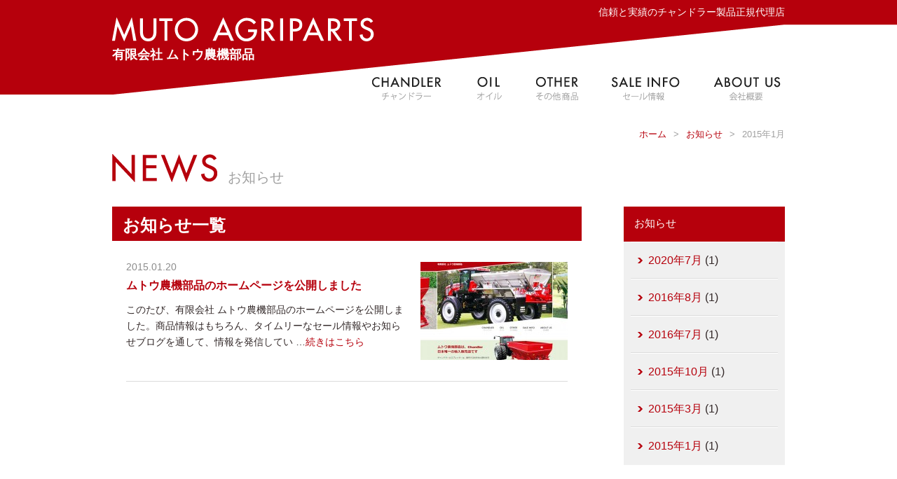

--- FILE ---
content_type: text/html; charset=UTF-8
request_url: http://www.muto-n.com/news/date/2015/01/
body_size: 4808
content:
<!DOCTYPE html>
<html lang="ja">
<head>
<meta charset="utf-8">
<title>2015年1月（お知らせ）｜ムトウ農機部品</title>
<meta name="keywords" content="2015年1月,ムトウ農機部品,帯広,芽室,北海道,農機,農業,十勝,チャンドラー,Chandler">
<meta name="description" content="北海道十勝（帯広・芽室）で、主にChandler（チャンドラー）の商品を販売する「（有）ムトウ農機部品」が「2015年1月」をご紹介します。">
<meta name="viewport" content="target-densitydpi=device-dpi, width=980, maximum-scale=2.0, user-scalable=yes">
<link rel="stylesheet" href="http://www.muto-n.com/style.css">
<link rel="stylesheet" href="http://www.muto-n.com/css/news.css">
<link rel="icon" href="http://www.muto-n.com/img/favicon.ico">
<script>
(function(i,s,o,g,r,a,m){i['GoogleAnalyticsObject']=r;i[r]=i[r]||function(){
(i[r].q=i[r].q||[]).push(arguments)},i[r].l=1*new Date();a=s.createElement(o),
m=s.getElementsByTagName(o)[0];a.async=1;a.src=g;m.parentNode.insertBefore(a,m)
})(window,document,'script','//www.google-analytics.com/analytics.js','ga');
ga('create', 'UA-57801794-1', 'auto');
ga('send', 'pageview');
</script>
</head>
<body>
<header>
	<div id="head">
		<h2>信頼と実績のチャンドラー製品正規代理店</h2>
		<h3><a href="http://www.muto-n.com"><img src="http://www.muto-n.com/img/common/logo.png" alt="有限会社ムトウ農機部品のロゴ">有限会社 ムトウ農機部品</a></h3>
	</div>
	<nav>
		<ul>
			<li id="m1"><a href="http://www.muto-n.com/chandler/"></a></li>
			<li id="m2"><a href="http://www.muto-n.com/oil/"></a></li>
			<li id="m3"><a href="http://www.muto-n.com/other/"></a></li>
			<li id="m4"><a href="http://www.muto-n.com/sale/"></a></li>
			<li id="m5"><a href="http://www.muto-n.com/about/"></a></li>
		</ul>
	</nav>
</header><h3 id="ku-link"><a href="http://www.muto-n.com">ホーム</a>&gt;<a href="http://www.muto-n.com/news/">お知らせ</a>&gt;<strong>2015年1月</strong></h3>
<h2 id="title"><img src="http://www.muto-n.com/img/news/title.gif" alt="sale">お知らせ</h2>
<div id="contents" class="index">
	<div id="main">
		<h1>お知らせ一覧</h1>
		<section>
			<article>
				<a href="http://www.muto-n.com/news/news-131.html"><img src="http://www.muto-n.com/wp/wp-content/uploads/efd92f9946f46e5e0d636daa03363210-210x140.jpg" alt="ムトウ農機部品のホームページを公開しました"></a>
				<time datetime="2015-01-20">2015.01.20</time>
				<h2><a href="http://www.muto-n.com/news/news-131.html">ムトウ農機部品のホームページを公開しました</a></h2>
				<p>このたび、有限会社 ムトウ農機部品のホームページを公開しました。商品情報はもちろん、タイムリーなセール情報やお知らせブログを通して、情報を発信してい …<a href="http://www.muto-n.com/news/news-131.html">続きはこちら</a></p>
			</article>
		</section>
		<div class="navi">
		</div>
	</div>
<div id="side">
		
		<h3><a href="http://www.muto-n.com/news/">お知らせ</a></h3>
		<ul>
				<li><a href='http://www.muto-n.com/news/date/2020/07/'>2020年7月</a>&nbsp;(1)</li>
	<li><a href='http://www.muto-n.com/news/date/2016/08/'>2016年8月</a>&nbsp;(1)</li>
	<li><a href='http://www.muto-n.com/news/date/2016/07/'>2016年7月</a>&nbsp;(1)</li>
	<li><a href='http://www.muto-n.com/news/date/2015/10/'>2015年10月</a>&nbsp;(1)</li>
	<li><a href='http://www.muto-n.com/news/date/2015/03/'>2015年3月</a>&nbsp;(1)</li>
	<li><a href='http://www.muto-n.com/news/date/2015/01/'>2015年1月</a>&nbsp;(1)</li>
		</ul>
	</div></div>
<footer><div id="footer">
	<div>
		<h2><a href="http://www.muto-n.com">有限会社  ムトウ農機部品</a></h2>
		<ul>
			<li><a href="http://www.muto-n.com">ホーム</a></li>
			<li><a href="http://www.muto-n.com/chandler/">チャンドラー</a></li>
			<li><a href="http://www.muto-n.com/oil/">オイル</a></li>
			<li><a href="http://www.muto-n.com/other/">その他 商品</a></li>
			<li><a href="http://www.muto-n.com/sale/">セール情報</a></li>
			<li><a href="http://www.muto-n.com/about/">会社概要</a></li>
			<li><a href="http://www.muto-n.com/news/">お知らせ</a></li>
			<li><a href="http://www.muto-n.com/contact/">お問い合わせ</a></li>
		</ul>
		<h3>〒082-0004　北海道河西郡芽室町東芽室北1線12番地26<br>TEL 0155-61-2006　FAX 0155-61-2007</h3>
		<small>Copyright © Muto Agriparts. All Rights Reserved.</small>
	</div>
</div></footer>
</body>
</html>

--- FILE ---
content_type: text/css
request_url: http://www.muto-n.com/style.css
body_size: 5022
content:
@charset "utf-8";

body,div,
h1,h2,h3,h4,h5,h6,
p,blockquote,pre,address,
ul,ol,li,dl,dt,dd,
table,th,td,
form,fieldset,legend{
	margin:0;
	padding:0;
	color:#322828;
	-webkit-text-size-adjust:100%;/* PCサイトをスマフォで見た時文字が大きくならないように */
	}
body{
	font-family: Helvetica,Lucida Grande,Verdana,Arial,"メイリオ",Meiryo,"ヒラギノ角ゴPro W3","Hiragino Kaku Gothic Pro","ＭＳ Ｐゴシック",sans-serif;
	font-size:14px;
	line-height:1.1;
	}
table{
	border-collapse:collapse;
	border-spacing:0;
	}
img{
	border:0;
	display:block;
	font-size:0;
	line-height: 0;
	}
li{
	list-style-type:none;
	}
p{
	line-height:1.9;
	font-size:16px;
	}
a{
	color:#B6000C;
	text-decoration:none;
	}
a:hover{
	color:#C62433;
	text-decoration:underline;
	}

/* RESET HTML5 */
article,aside,canvas,details,figcaption,figure,footer,header,hgroup,menu,nav,section,summary,time,mark,audio,video{margin:0;padding:0;border:0;outline:0;font-size:100%;font:inherit;vertical-align:baseline;}
/* HTML5 display-role reset for older browsers */
article,aside,details,figcaption,figure,footer,header,hgroup,menu,nav,section{display:block;}

header{
	background:url(img/common/head-bg.gif) no-repeat center top;
	height:160px;
	overflow:hidden;
	zoom:1;
	}
#head{
	width:960px;
	margin:0 auto;
	overflow:hidden;
	zoom:1;
	}
#head h2{
	font-size:14px;
	font-weight:100;
	color:#FFF;
	float:right;
	margin-top:10px;
	}
#head h3 a img{
	margin-bottom:10px;
	}
#head h3 a:hover img{
	filter: alpha(opacity=80);
	-moz-opacity:0.8;
	opacity:0.8;
	}
#head h3 a{
	font-size:18px;
	color:#FFF;
	display:block;
	margin-top:25px;
	width:374px;
	}
#head h3 a:hover{
	text-decoration:none;
	color:#EDCACD;
	}

header nav{
	width:595px;
	height:55px;
	position:absolute;
	left:50%;
	margin-left:-115px;
	top:110px;
	}
header nav li{
	float:left;
	}
header nav li a{
	background:url(img/common/menu.gif) no-repeat left top;
	display:block;
	height:50px;
	margin-right:40px;
	}
header nav #m1 a{
	background-position:0px 0px;
	width:110px;
	}
header nav #m1 a:hover{
	background-position:0px -50px;
	}
header nav #m2 a{
	background-position:-150px 0px;
	width:45px;
	}
header nav #m2 a:hover{
	background-position:-150px -50px;
	}
header nav #m3 a{
	background-position:-235px 0px;
	width:70px;
	}
header nav #m3 a:hover{
	background-position:-235px -50px;
	}
header nav #m4 a{
	background-position:-345px 0px;
	width:100px;
	}
header nav #m4 a:hover{
	background-position:-345px -50px;
	}
header nav #m5 a{
	background-position:-485px 0px;
	width:110px;
	margin-right:0;
	}
header nav #m5 a:hover{
	background-position:-485px -50px;
	}

#ku-link{
	margin-top:25px;
	text-align:right;
	font-size:13px;
	font-weight:100;
	color:#A0A0A0;
	width:960px;
	position:absolute;
	left:50%;
	margin-left:-480px;
	}
#ku-link a{
	margin:0 10px;
	}
#ku-link strong{
	margin-left:10px;
	font-weight:100;
	}
#title{
	font-size:20px;
	font-weight:100;
	color:#A0A0A0;
	width:960px;
	position:absolute;
	left:50%;
	margin:60px 0 0 -480px;
	}
#title img{
	margin-right:15px;
	display:inline;
	}

#contents{
	width:960px;
	margin:0 auto;
	padding-top:135px;
	overflow:hidden;
	zoom:1;
	}
#contents #main{
	float:left;
	width:670px;
	}
#contents #side{
	float:right;
	width:230px;
	}
#contents #side h3 a{
	font-size:15px;
	font-weight:100;
	color:#FFF;
	background-color:#B6000C;
	padding:16px 0px 0 15px;
	height:34px;
	display:block;
	}
#contents #side ul{
	background-color:#F0F0F0;
	width:210px;
	padding:0 10px 2px 10px;
	}
#contents #side li{
	font-size:16px;
	border-bottom:1px solid #DCDCDC;
	border-top:1px solid #FFF;
	padding:7px 0;
	}
#contents #side li a{
	padding:10px 0px 10px 25px;
	background:url(img/common/yaji1.png) no-repeat 10px center;
	display:inline-block;
	}
#contents #side li:last-child{
	border-bottom:0;
	}
#contents #side li.current_page_parent{
	background-color:#FFF;
	}

.post-box{
	overflow:hidden;
	zoom:1;
	}
.post-box h2{
	font-size:20px;
	color:#B6000C;
	border-bottom:1px solid #B6000C;
	padding:5px 5px 5px 25px;
	background:url(img/common/yaji1.png) no-repeat 10px center;
	margin:5px 0;
	}
.post-box h3{
	font-size:16px;
	font-weight:100;
	background-color:#0DB8A8;
	color:#FFF;
	padding:5px 8px 5px 8px;
	margin:5px 0;
	}

footer{
	overflow:hidden;
	zoom:1;
	margin-top:100px;
	border-top:1px solid #DCDCDC;
	padding-top:1px;
	}
#footer{
	overflow:hidden;
	zoom:1;
	background-color:#F0F0F0;
	padding:25px 0;
	}
#footer div{
	width:960px;
	margin:0 auto;
	overflow:hidden;
	zoom:1;
	}
#footer div h2{
	font-size:18px;
	float:left;
	margin-top:5px;
	}
#footer div ul{
	float:right;
	width:500px;
	padding-right:18px;
	}
#footer div li{
	float:left;
	margin-right:18px;
	border-left:1px solid #A0A0A0;
	padding-left:18px;
	margin-bottom:20px;
	}
#footer div h3{
	float:left;
	font-size:14px;
	font-weight:100;
	color:#787878;
	clear:left;
	line-height:1.4;
	margin-top:10px;
	}
#footer div small{
	clear:both;
	text-align:right;
	font-size:13px;
	font-weight:100;
	color:#787878;
	display:block;
	}

--- FILE ---
content_type: text/css
request_url: http://www.muto-n.com/css/news.css
body_size: 2608
content:
.navi {
	color: #B6000C;
	margin: 2em auto;
	text-align:right;
	margin-top:60px;
	}
.navi a.page-numbers,.navi .current {
	color: #B6000C;
	padding: 5px .6em;
	border:solid 1px #B6000C;
	text-decoration:none;
	font-size:16px;
	border-radius:4px;/* CSS3���� */
	-webkit-border-radius:4px;/* Safari,Google Chrome�p */
	-moz-border-radius:4px;/* Firefox�p */
	-o-border-radius:4px;
	-ms-border-radius:4px;
	}
.navi a.page-numbers:hover {
	text-decoration:underline;
	color:#C62433;
	border:1px solid #C62433;
	}
.navi a.next:hover,.navi a.prev:hover {
	color:#C62433;
	text-decoration:underline;
	border:0 none;
	}
.navi .current {
	color: white;
	background: #B6000C;
	border-color: #B6000C;
	}
.navi a.next,.navi a.prev{
	border:0 none;
	color:#B6000C;
	font-size:12px;
	font-weight:100;
	}

#main h1{
	font-size:24px;
	color:#FFF;
	background-color:#B6000C;
	padding:11px 15px 7px 15px;
	line-height:1.3;
	}

.index #main section{
	overflow:hidden;
	zoom:1;
	padding:0px 20px 0 20px;
	}
.index #main section article{
	overflow:hidden;
	zoom:1;
	border-bottom:1px solid #DCDCDC;
	padding:30px 0;
	}
.index #main section article img{
	float:right;
	margin-left:20px;
	}
.index #main section article a:hover img{
	filter: alpha(opacity=80);
	-moz-opacity:0.8;
	opacity:0.8;
	}
.index #main section article time{
	font-size:14px;
	color:#8C8C8C;
	}
.index #main section article h2{
	font-size:16px;
	margin-top:10px;
	}
.index #main section article p{
	font-size:14px;
	margin-top:15px;
	line-height:1.7;
	}

.detail .post-box{
	padding:15px 20px 20px 20px;
	overflow:hidden;
	zoom:1;
	border-bottom:1px dotted #CCC;
	}
.detail .meta{
	text-align:right;
	font-size:16px;
	font-weight:100;
	margin:10px 10px 0 0;
	color:#8C8C8C;
	}


.alignleft,img.alignleft {
	display:inline;
	float:left;
	margin:5px 18px 5px 0px;
	}
.alignright,img.alignright {
	display:inline;
	float:right;
	margin:5px 0px 5px 18px;
	}
.aligncenter,img.aligncenter {
	clear:both;
	display:block;
	margin:5px auto;
	}
.wp-caption {
	font-size:13px;
	background:#FFF;
	border:1px solid #CCCCCC;
	margin-bottom: 5px;
	line-height:1.3;
	text-align:left;
	}
.wp-caption .wp-caption-text{
	font-size:13px;
	line-height:1.3;
	padding:5px 5px;
	color:#666;
	text-align:left;
	}
.wp-caption img {
	margin: 5px 5px 0px 5px;
	}
.wp-caption a:hover img{
	filter: alpha(opacity=90);
	-moz-opacity:0.9;
	opacity:0.9;
	}
a:hover img.alignleft,a:hover img.alignright,a:hover img.aligncenter,a:hover img.alignnone {
	filter: alpha(opacity=90);
	-moz-opacity:0.9;
	opacity:0.9;
	}
.iconset{
	display:inline;
	padding:0 3px 0 3px;
	vertical-align:text-top;
	}

--- FILE ---
content_type: text/plain
request_url: https://www.google-analytics.com/j/collect?v=1&_v=j102&a=1542181450&t=pageview&_s=1&dl=http%3A%2F%2Fwww.muto-n.com%2Fnews%2Fdate%2F2015%2F01%2F&ul=en-us%40posix&dt=2015%E5%B9%B41%E6%9C%88%EF%BC%88%E3%81%8A%E7%9F%A5%E3%82%89%E3%81%9B%EF%BC%89%EF%BD%9C%E3%83%A0%E3%83%88%E3%82%A6%E8%BE%B2%E6%A9%9F%E9%83%A8%E5%93%81&sr=1280x720&vp=1280x720&_u=IEBAAEABAAAAACAAI~&jid=650765669&gjid=2034366472&cid=962413058.1769086638&tid=UA-57801794-1&_gid=1200195090.1769086638&_r=1&_slc=1&z=395129724
body_size: -284
content:
2,cG-Z7RYC0W5ZR